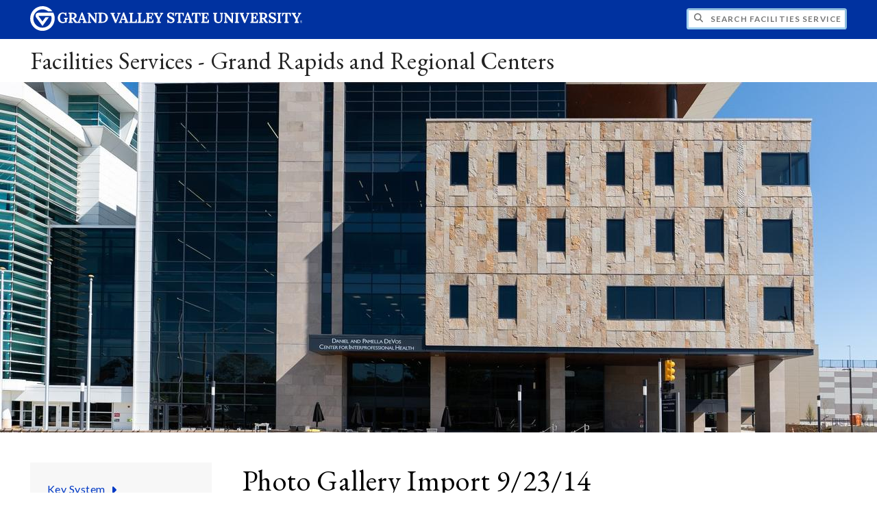

--- FILE ---
content_type: text/html;charset=UTF-8
request_url: https://www.gvsu.edu/facilitiesservices/grandrapids/module-gallery-view.htm?siteModuleId=6ADEC5C5-C37B-A830-FD60B2389B7C1A1F&galleryId=55C7EC4B-EC96-0B2B-0D0A086F28D9FB0E
body_size: 5419
content:
<!DOCTYPE html>
<html lang="en">
	<head>
		<title>
	View Raleigh J. Finkelstein Hall - Photo Gallery Import 9&#x2f;23&#x2f;14 -
	Facilities Services - Grand Rapids and Regional Centers - Grand Valley State University
</title>
<meta http-equiv="Content-Type" content="text/html; charset=utf-8" />
<meta name="viewport" content="width=device-width, initial-scale=1.0" />

	<meta name="category" content="content" />

	<meta name="homepage" content="no" />

	<meta name="title" content="View&#x20;Raleigh&#x20;J.&#x20;Finkelstein&#x20;Hall&#x20;-&#x20;Photo&#x20;Gallery&#x20;Import&#x20;9&#x2f;23&#x2f;14" />

	
	<meta name="robots" content="index,follow" />

<link rel="preconnect" href="https://fonts.googleapis.com">
<link rel="preconnect" href="https://fonts.gstatic.com" crossorigin>
<link rel="preload" href="https://fonts.googleapis.com/css2?family=EB+Garamond&family=Lato:wght@400;700&display=swap" as="style" onload="this.onload=null;this.rel='stylesheet'" />
<noscript>
	<link href="https://fonts.googleapis.com/css2?family=EB+Garamond&family=Lato:wght@400;700&display=swap" rel="stylesheet">
</noscript>

<link rel="preconnect" href="https&#x3a;&#x2f;&#x2f;www.gvsu.edu">
<link rel="preconnect" href="https&#x3a;&#x2f;&#x2f;www.gvsu.edu" crossorigin>
<link rel="preload" href="/cms4/skeleton/2/files/css/icons[1742408779].css" as="style" onload="this.onload=null;this.rel='stylesheet'" />
<link rel="preload" href="/cms4/skeleton/2/files/css/styles[1742408779].css" as="style" onload="this.onload=null;this.rel='stylesheet'" />
<noscript>
	<link href="/cms4/skeleton/2/files/css/icons[1742408779].css" rel="stylesheet">
	<link href="/cms4/skeleton/2/files/css/styles[1742408779].css" rel="stylesheet">
</noscript>


					
					<!-- Google Tag Manager -->
					<script>(function(w,d,s,l,i){w[l]=w[l]||[];w[l].push({'gtm.start':
					new Date().getTime(),event:'gtm.js'});var f=d.getElementsByTagName(s)[0],
					j=d.createElement(s),dl=l!='dataLayer'?'&l='+l:'';j.async=true;j.src=
					'https://www.googletagmanager.com/gtm.js?id='+i+dl;f.parentNode.insertBefore(j,f);
					})(window,document,'script','dataLayer','GTM-PTD73Q');</script>
					
					<script async src="https://apply.gvsu.edu/ping"></script>
				
<!--[if lte IE 8]>
	<script src="//cdnjs.cloudflare.com/ajax/libs/html5shiv/3.7.3/html5shiv.js"></script>
<![endif]-->
<script src="/cms4/skeleton/2/files/js/cms4.2.min[1732205296].js"></script> 
	<link rel="canonical" href="https://www.gvsu.edu/facilitiesservices&#x2f;grandrapids/module-gallery-view.htm?siteModuleId=6ADEC5C5-C37B-A830-FD60B2389B7C1A1F&galleryId=55C7EC4B-EC96-0B2B-0D0A086F28D9FB0E" /></head>
	<body>
		<div role="banner">
	<a href="#main" class="focus-inverted">Skip to main content</a>
	
	
	<div class="header">
		<div class="row content">
			<div class="col-5 col-sm-12 logo">
				<div class="col-12 col-sm-9">
					<h1>
						<a href="/">
							<!--[if lte IE 8|!IE]>
								<img src="/cms4/skeleton/2/files/img/gvsu_logo_white[0].png" alt="Grand Valley State University Logo" width="600" height="53" />
							<![endif]-->
							<!--[if gte IE 9|!IE]><!-->
								<img src="/cms4/skeleton/2/files/img/gvsu_logo_white[0].svg" alt="Grand Valley State University Logo" onerror="this.onerror=null;this.src='/cms4/skeleton/2/files/img/gvsu_logo_white.png'" width="600" height="53" />
							<!--<![endif]-->
							<span id="gv-logo-label" class="sr-only" aria-hidden="true">Grand Valley State University</span>
						</a>
					</h1>
				</div>
				
					<div class="hide-lg hide-md col-sm-3">
						<a href="cms-siteindex-index.htm" id="gv-hamburger" role="button" tabindex="0" aria-label="Menu">
							<span class="icon icon-bars" aria-hidden="true"></span>
						</a>
					</div>
				
			</div>
			<div class="col-7 col-sm-12 quick hide-print" style="display: block !important">
				<form class="search" action="/searchaction.htm" role="search">
					<input type="hidden" name="media" value="search" />
					<input type="hidden" name="path" value="/facilitiesservices&#x2f;grandrapids" />
					<input type="hidden" name="title" value="Facilities&#x20;Services&#x20;-&#x20;Grand&#x20;Rapids&#x20;and&#x20;Regional&#x20;Centers" />
					<h2 class="sr-only">
						<label for="gv-search-input">Search Facilities&#x20;Services&#x20;-&#x20;Grand&#x20;Rapids&#x20;and&#x20;Regional&#x20;Centers</label>
					</h2>
					<span class="icon icon-search" aria-hidden="true"></span>
					<input type="text" name="search" id="gv-search-input" size="25" maxlength="255" placeholder="Search Facilities&#x20;Services&#x20;-&#x20;Grand&#x20;Rapids&#x20;and&#x20;Regional&#x20;Centers" />
					<button type="submit" class="btn btn-default sr-only" aria-hidden="true" tabindex="-1">Submit</button>
				</form>
			</div>
			<script>
				document.querySelector('.quick').style.display = '';
			</script>
		</div>
	</div>
	<div class="site">
		<div class="content">
			<h1 class="h2 serif color-black padding-none margin-none">
				<a href="/facilitiesservices&#x2f;grandrapids" class="color-black">
					Facilities Services - Grand Rapids and Regional Centers
				</a>
			</h1>
		</div>
	</div>
	
			<div class="background hide-print">
				
				<div class="image">
					
							
							<img src="/cms4/asset/6ADCE32C-E6F8-0CD5-23837DD4EB2BE6B2/header/419F2A47-A32B-490A-6F72EAE63E551719/1280[1622748805].jpg" srcset="/cms4/asset/6ADCE32C-E6F8-0CD5-23837DD4EB2BE6B2/header/419F2A47-A32B-490A-6F72EAE63E551719/2000[1622748806].jpg 1500w, /cms4/asset/6ADCE32C-E6F8-0CD5-23837DD4EB2BE6B2/header/419F2A47-A32B-490A-6F72EAE63E551719/1280[1622748806].jpg 1280w, /cms4/asset/6ADCE32C-E6F8-0CD5-23837DD4EB2BE6B2/header/419F2A47-A32B-490A-6F72EAE63E551719/800[1622748806].jpg 800w, /cms4/asset/6ADCE32C-E6F8-0CD5-23837DD4EB2BE6B2/header/419F2A47-A32B-490A-6F72EAE63E551719/400[1622748806].jpg 400w" sizes="100vw" width="2000" height="800" alt="Daniel&#x20;and&#x20;Pamella&#x20;DeVos&#x20;Center&#x20;for&#x20;Interprofessional&#x20;Health" />
						
				</div>
				<script>
					var noscript = document.querySelectorAll('noscript[data-video-src]');
					for (i=0;i<noscript.length;i++) {
						var img = document.createElement('img');			
						for (j in noscript[i].attributes) {
							if (noscript[i].attributes[j].nodeName != null && noscript[i].attributes[j].nodeName.indexOf('data-video-image-') === 0) {
								img.setAttribute(noscript[i].attributes[j].nodeName.substring(17), noscript[i].attributes[j].value);
							}
						}
						if (Math.max(document.documentElement.clientWidth, window.innerWidth || 0) > 800) {
							var video = document.createElement('video');
							video.setAttribute('poster', noscript[i].getAttribute('data-video-poster'));
							video.setAttribute('preload', 'auto');
							if (cms.helper.storage('cms4_header_video') !== 'pause') {
								video.setAttribute('autoplay', 'autoplay');
							} else {
								// this tricks the browser into buffering the video enough so the paused video isn't blurry
								video.currentTime = 0.001; // 1ms
							}
							video.muted = true; // Chrome M70+ requires this for the video to auto play https://developers.google.com/web/updates/2017/09/autoplay-policy-changes
							video.setAttribute('muted', 'muted');
							
								video.setAttribute('loop', 'loop');
							
							
							var source = document.createElement('source');
							source.setAttribute('src', noscript[i].getAttribute('data-video-src'));
							source.setAttribute('type', 'video/mp4');
							video.appendChild(source);
							video.appendChild(img);
						
							noscript[i].parentNode.insertBefore(video, noscript[i]);
							
							// add pause button
							var btn = document.createElement( 'a' );
							btn.href = '#';
							btn.className = 'hide-sm media-button';
							noscript[i].parentNode.insertBefore( btn, noscript[i] );
							var action = document.createElement( 'span' );
							action.className = 'icon icon-play-circle';
							if (cms.helper.storage('cms4_header_video') !== 'pause') {
								action.className = 'icon icon-pause-circle';
							}
							btn.appendChild( action );
							btn.addEventListener( 'click', function( e) {
								if ( video.paused ) {
									action.className = 'icon icon-pause-circle';
									video.play();
									cms.helper.storage('cms4_header_video', null); // remove the storage item
								} else {
									action.className = 'icon icon-play-circle';
									video.play();
									video.pause();
									cms.helper.storage('cms4_header_video', 'pause'); // save the storage item as 'pause'
								}
								e.preventDefault();
								return false;
							});
						} else {
							noscript[i].parentNode.insertBefore(img, noscript[i]);
						}
						noscript[i].removeAttribute('data-video-src');
					}
				</script>
				
			</div>
		
</div><div role="main" id="main">
	
		<div class="content" style="padding-bottom: 0">
			<div class="row-gutter">
				<div class="col-3 col-md-4 hide-sm">
					<div id="cms-navigation" class="navigation navigation-vertical hide-print">
						<div class="content" style="padding-top: 0; padding-bottom: 0">
							<div role="navigation">
	<ul>
		
					<li class="navigation-sub">
						<a href="./cms-siteindex-index.htm#6ADEC35E-C73C-7A92-150AD5D4C3C4908E" target="_self" aria-label="Key&#x20;System sub navigation">
							Key System
							<span class="icon icon-caret-down" aria-hidden="true"></span>
						</a>
						<ul>
							
									<li>
										<a href="housing-key-request-67.htm" target="_self">
											Housing Key System
										</a>
									</li>
								
									<li>
										<a href="damaged-lost-or-stolen-keys-16.htm" target="_self">
											Damaged, Lost or Stolen Keys
										</a>
									</li>
								
									<li>
										<a href="key-request-instructions-65.htm" target="_self">
											Key System Instructions
										</a>
									</li>
								
									<li>
										<a href="https&#x3a;&#x2f;&#x2f;www.gvsu.edu&#x2f;facilitiesservices&#x2f;key_request.htm" target="_blank">
											Fac&#x2f;Staff Key System
										</a>
									</li>
								
									<li>
										<a href="student-access-request-66.htm" target="_self">
											Student Key System
										</a>
									</li>
								
						</ul>
					</li>
				
					<li>
						<a href="work-orders-64.htm" target="_self">
							Work Orders
						</a>
					</li>
				
					<li class="navigation-sub">
						<a href="./cms-siteindex-index.htm#6ADEC419-9622-6C15-5200CBBE0A9C6E0D" target="_self" aria-label="Building&#x20;Information sub navigation">
							Building Information
							<span class="icon icon-caret-down" aria-hidden="true"></span>
						</a>
						<ul>
							
									<li>
										<a href="grand-rapids-and-regional-centers-buildings-68.htm" target="_self">
											Buildings
										</a>
									</li>
								
									<li>
										<a href="building-protocols-55.htm" target="_self">
											Building Protocols
										</a>
									</li>
								
									<li>
										<a href="building-hours-59.htm" target="_self">
											Building Hours
										</a>
									</li>
								
									<li>
										<a href="https&#x3a;&#x2f;&#x2f;www.gvsu.edu&#x2f;maps.htm" target="_blank">
											Maps &amp; Directions
										</a>
									</li>
								
									<li>
										<a href="https&#x3a;&#x2f;&#x2f;www.gvsu.edu&#x2f;emergency&#x2f;" target="_self">
											GVSU Emergency Procedures
										</a>
									</li>
								
						</ul>
					</li>
				
					<li class="navigation-sub">
						<a href="./cms-siteindex-index.htm#76627B5C-D562-19A6-DEA829FC3155C7EE" target="_self" aria-label="Grounds&#x20;&amp;&#x20;Custodial sub navigation">
							Grounds &amp; Custodial
							<span class="icon icon-caret-down" aria-hidden="true"></span>
						</a>
						<ul>
							
									<li>
										<a href="grounds-80.htm" target="_self">
											Grounds
										</a>
									</li>
								
									<li>
										<a href="custodial-cleaning-81.htm" target="_self">
											Custodial &amp; Cleaning
										</a>
									</li>
								
						</ul>
					</li>
				
					<li class="navigation-sub">
						<a href="./cms-siteindex-index.htm#ACA12FC4-C3F2-DE99-881FD01061B1C233" target="_self" aria-label="Parking&#x20;&amp;&#x20;Transportation sub navigation">
							Parking &amp; Transportation
							<span class="icon icon-caret-down" aria-hidden="true"></span>
						</a>
						<ul>
							
									<li>
										<a href="https&#x3a;&#x2f;&#x2f;www.gvsu.edu&#x2f;parking&#x2f;" target="_blank">
											Parking
										</a>
									</li>
								
									<li>
										<a href="https&#x3a;&#x2f;&#x2f;gvsu.edu&#x2f;bus" target="_self">
											Transportation
										</a>
									</li>
								
									<li>
										<a href="https&#x3a;&#x2f;&#x2f;www.gvsu.edu&#x2f;maps.htm" target="_self">
											Maps &amp; Directions
										</a>
									</li>
								
						</ul>
					</li>
				
					<li class="navigation-sub">
						<a href="./cms-siteindex-index.htm#6ADEC48A-E306-F82C-E96E1FD93C8CF5DF" target="_self" aria-label="Sustainability sub navigation">
							Sustainability
							<span class="icon icon-caret-down" aria-hidden="true"></span>
						</a>
						<ul>
							
									<li>
										<a href="recycling-on-the-grand-rapids-campus-49.htm" target="_self">
											Recycling
										</a>
									</li>
								
									<li>
										<a href="energy-heating-cooling-13.htm" target="_self">
											Energy, Heating &amp; Cooling
										</a>
									</li>
								
									<li>
										<a href="https&#x3a;&#x2f;&#x2f;www.gvsu.edu&#x2f;bus&#x2f;" target="_self">
											Transportation
										</a>
									</li>
								
						</ul>
					</li>
				
					<li class="navigation-sub">
						<a href="./cms-siteindex-index.htm#6ADEC43F-DD10-3966-FB2230CC225E2558" target="_self" aria-label="Contractors sub navigation">
							Contractors
							<span class="icon icon-caret-down" aria-hidden="true"></span>
						</a>
						<ul>
							
									<li>
										<a href="contractor-faq-grand-rapids-campus-11.htm" target="_self">
											Contractors FAQ
										</a>
									</li>
								
						</ul>
					</li>
				
					<li>
						<a href="staff-69.htm" target="_self">
							Staff Members
						</a>
					</li>
				
					<li>
						<a href="https&#x3a;&#x2f;&#x2f;www.gvsu.edu&#x2f;facilitiesservices&#x2f;accessible-restroom-and-wellness-room-information-7.htm" target="_self">
							Accessible, Restroom and Wellness Room Information
						</a>
					</li>
				
	</ul>
</div>
						</div>
					</div>
				</div>
				<div class="col-9 col-md-8 col-sm-12 col-print-12">
					<div id="cms-content">
						 <script type="text/javascript" src="/includes/templates/js/jquery-1.12.4.min[0].js"></script>

<script src="/cms4/skeleton/2/module/gallery/files/js/jquery.elastislide.min[0].js"></script>
<script src="/cms4/skeleton/2/module/gallery/files/js/jquery.easing.1.3.min[0].js"></script>
<script src="/cms4/skeleton/2/module/gallery/files/js/gallery.min[0].js"></script>
<link type="text/css" rel="stylesheet" href="/cms4/skeleton/2/module/gallery/files/css/elastislide.min[0].css" />
<link type="text/css" rel="stylesheet" href="/cms4/skeleton/2/module/gallery/files/css/style.min[0].css" />
<script type="text/javascript">
	selectedPhotoIndex = 0;
</script>
<h1>
	Photo Gallery Import 9&#x2f;23&#x2f;14
</h1>
<h2 class="padding-none">
	Raleigh J. Finkelstein Hall
</h2>


<noscript>
	<style type="text/css">
		#rg-gallery {
			display: none;
		}
	</style>
	
	<div class="row-gutter-sm">
		
			<div class="col-2 col-md-4 col-sm-6 col-img">
				<a href="module-gallery-view.htm?siteModuleId=6ADEC5C5-C37B-A830-FD60B2389B7C1A1F&galleryId=55C7EC4B-EC96-0B2B-0D0A086F28D9FB0E&photoId=5CD454C7-C0C5-99B8-CB3BFF8F35FD4911">
					<img src="&#x2f;cms4&#x2f;asset&#x2f;6ADCE32C-E6F8-0CD5-23837DD4EB2BE6B2&#x2f;module&#x2f;6ADEC5C5-C37B-A830-FD60B2389B7C1A1F&#x2f;55C7EC4B-EC96-0B2B-0D0A086F28D9FB0E&#x2f;thumbnails&#x2f;5CD454C7-C0C5-99B8-CB3BFF8F35FD4911&#x5b;1530537625&#x5d;.jpg" data-large="&#x2f;cms4&#x2f;asset&#x2f;6ADCE32C-E6F8-0CD5-23837DD4EB2BE6B2&#x2f;module&#x2f;6ADEC5C5-C37B-A830-FD60B2389B7C1A1F&#x2f;55C7EC4B-EC96-0B2B-0D0A086F28D9FB0E&#x2f;1000&#x2f;5CD454C7-C0C5-99B8-CB3BFF8F35FD4911&#x5b;1530537625&#x5d;.jpg" alt="RFH&#x20;Main&#x20;Entry&#x20;Exterior" />
				</a>
			</div>
		
	</div>
</noscript>
<div id="rg-gallery" class="rg-gallery">
	<div class="rg-thumbs">
		<!-- Elastislide Carousel Thumbnail Viewer -->
		<div class="es-carousel-wrapper">
			<div class="es-nav">
				<span class="es-nav-prev">Previous</span>
				<span class="es-nav-next">Next</span>
			</div>
			<div class="es-carousel">
				<ul>
					
						<li>
							<a href="/facilitiesservices&#x2f;grandrapids/module-gallery-view.htm?siteModuleId=6ADEC5C5-C37B-A830-FD60B2389B7C1A1F&galleryId=55C7EC4B-EC96-0B2B-0D0A086F28D9FB0E&photoId=5CD454C7-C0C5-99B8-CB3BFF8F35FD4911">
								<img src="&#x2f;cms4&#x2f;asset&#x2f;6ADCE32C-E6F8-0CD5-23837DD4EB2BE6B2&#x2f;module&#x2f;6ADEC5C5-C37B-A830-FD60B2389B7C1A1F&#x2f;55C7EC4B-EC96-0B2B-0D0A086F28D9FB0E&#x2f;thumbnails&#x2f;5CD454C7-C0C5-99B8-CB3BFF8F35FD4911&#x5b;1530537625&#x5d;.jpg" data-large="&#x2f;cms4&#x2f;asset&#x2f;6ADCE32C-E6F8-0CD5-23837DD4EB2BE6B2&#x2f;module&#x2f;6ADEC5C5-C37B-A830-FD60B2389B7C1A1F&#x2f;55C7EC4B-EC96-0B2B-0D0A086F28D9FB0E&#x2f;1000&#x2f;5CD454C7-C0C5-99B8-CB3BFF8F35FD4911&#x5b;1530537625&#x5d;.jpg" alt="RFH&#x20;Main&#x20;Entry&#x20;Exterior" data-title="RFH&#x20;Main&#x20;Entry&#x20;Exterior&#x20;1" data-description="&lt;p&gt;Raleigh&#x20;J.&#x20;Finkelstein&#x20;Hall&#x20;-&#x20;main&#x20;entrance&#x20;at&#x20;SW&#x20;corner&#x20;of&#x20;building&#x20;&#x28;horizontal&#x20;orientation&#x29;&lt;&#x2f;p&gt;" />
							</a>
						</li>
					
				</ul>
			</div>
		</div>
		<!-- End Elastislide Carousel Thumbnail Viewer -->
	</div><!-- rg-thumbs -->
	<div class="rg-image-wrapper">
		
		<div class="rg-image"></div>
		<div class="rg-loading"></div>
		<div class="rg-caption-wrapper">
			<div class="rg-caption" style="display:none;">
				<h3></h3>
				<div></div>
			</div>
		</div>
	</div>
</div><!-- rg-gallery -->

	<br />
	<p>
		<a href="module-gallery-index.htm?siteModuleId=6ADEC5C5-C37B-A830-FD60B2389B7C1A1F">View More Photo Gallery Import 9&#x2f;23&#x2f;14</a>
	</p>
					</div>
				</div>
			</div>
		</div>
	
	<div class="content">
		
			<div class="hide-print">
				<br />
				<hr />
				
			<div class="row">
				<div class="col-6">
					
				</div>
				<div class="col-6 text-right">
					
							<a href="cms-problem-index.htm?url=module-gallery-view.htm?siteModuleId%3D6ADEC5C5%2DC37B%2DA830%2DFD60B2389B7C1A1F%26galleryId%3D55C7EC4B%2DEC96%2D0B2B%2D0D0A086F28D9FB0E" class="cms-report-problem" rel="nofollow">Report a problem with this page</a>
						
				</div>
			</div>
		
			</div>
		
	</div>
</div><div role="contentinfo">
	
		<div class="footer hide-print">
			<div class="content">
				<h1 class="sr-only">Footer</h1>
				<div class="row-flex">
					
						<div class="flex-item">
							<h2 class="sr-only">
								Address
							</h2>
							
									<p class="vcard">
										<span class="adr">
											
													<span class="fn">Facilities Services - Grand Rapids and Regional Centers</span>
													<br />
												
													<span class="street-address">Bicycle Factory Suite 350</span>
													<br />
												
													<span class="street-address">201 Front Ave. SW</span>
													<br />
												
													<span class="locality">Grand Rapids</span>,
												
													<span class="region">Michigan</span>
												
													<span class="postal-code&#x20;">49504</span>
													<br />
												
										</span>
									</p>
									
						</div>
					
						<div class="flex-item">
							<h2 class="sr-only">
								Contact
							</h2>
							
									<p class="vcard">
										
												<span class="tel">
													<span class="value">
														<a href="tel:616-331-6700">&#x28;616&#x29; 331-6700</a>
													</span>
													
												</span>
												<br />
											
												<a href="/cdn-cgi/l/email-protection#dcb8bfb3acb9aefaffa4e8ece7bbaaafa9f2b9b8a9" class="email">dcoper&#x40;gvsu.edu</a>
												<br />
											
									</p>
									
								<br class="hide-lg hide-md" />
							
						</div>
					
						<div class="flex-item">
							<h2 class="sr-only">
								Social Media
							</h2>
							
									<p>
										
											<a href="https&#x3a;&#x2f;&#x2f;www.facebook.com&#x2f;GVSUBusSystem" aria-label="Facebook" class="text-nodecoration" target="_blank">
												<span class="fa-stack fa-lg">
													<span class="far fa-square fa-stack-2x"></span>
													<span class="fab fa-facebook fa-stack-1x"></span>
												</span>
												<span class="sr-only">https&#x3a;&#x2f;&#x2f;www.facebook.com&#x2f;GVSUBusSystem</span>
											</a>
										
											<a href="https&#x3a;&#x2f;&#x2f;instagram.com&#x2f;gvsubus&#x2f;" aria-label="Instagram" class="text-nodecoration" target="_blank">
												<span class="fa-stack fa-lg">
													<span class="far fa-square fa-stack-2x"></span>
													<span class="fab fa-instagram fa-stack-1x"></span>
												</span>
												<span class="sr-only">https&#x3a;&#x2f;&#x2f;instagram.com&#x2f;gvsubus&#x2f;</span>
											</a>
										
											<a href="https&#x3a;&#x2f;&#x2f;twitter.com&#x2f;GVSUBus" aria-label="X" class="text-nodecoration" target="_blank">
												<span class="fa-stack fa-lg">
													<span class="far fa-square fa-stack-2x"></span>
													<span class="fab fa-twitter fa-stack-1x"></span>
												</span>
												<span class="sr-only">https&#x3a;&#x2f;&#x2f;twitter.com&#x2f;GVSUBus</span>
											</a>
										
									</p>
									
								<br class="hide-lg" />
							
						</div>
					
				</div>
			</div>
		</div>
		<div class="bottom hide-print">
		<div class="content">
			<div class="row-gutter">
				<div class="col-12 legal">
					<h2 class="sr-only">Legal</h2>
					<ul>
						<li>
							<a href="/antidiscriminationstatement.htm"><span class="hide-sm hide-md">GVSU is an </span>A/EO Institution</a>
						</li>
						<li>
							<a href="/privacystatement.htm">Privacy Policy</a>
						</li>
						<li>
							<a href="/disclosures">Disclosures</a>
						</li>
						<li>
							<span class="hide-sm hide-md">Copyright </span>&copy; 2026 GVSU
						</li>
					</ul>
				</div>
			</div>
		</div>
	</div>
</div>

	<script data-cfasync="false" src="/cdn-cgi/scripts/5c5dd728/cloudflare-static/email-decode.min.js"></script></body>
</html> 

--- FILE ---
content_type: text/css
request_url: https://tags.srv.stackadapt.com/sa.css
body_size: -11
content:
:root {
    --sa-uid: '0-12178a27-e8c3-5310-5f8b-af84b2766cb3';
}